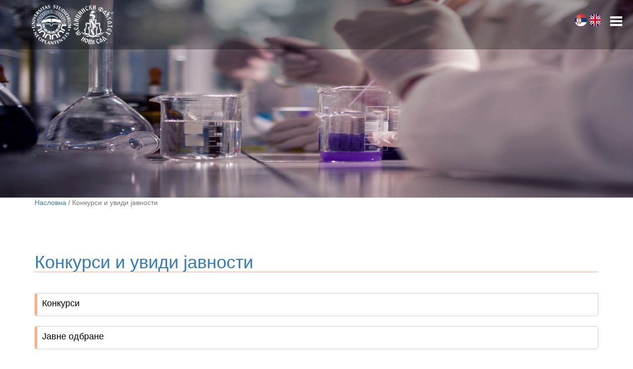

--- FILE ---
content_type: text/html; charset=UTF-8
request_url: https://www.mf.uns.ac.rs/KonkursiiUvidi.php
body_size: 4458
content:
<!DOCTYPE html>
<html lang="sr">
  <head>
  <!-- Global site tag (gtag.js) - Google Analytics -->
<script async src="https://www.googletagmanager.com/gtag/js?id=G-DNTR1X7GEP"></script>
<script>
  window.dataLayer = window.dataLayer || [];
  function gtag(){dataLayer.push(arguments);}
  gtag('js', new Date());

  gtag('config', 'G-DNTR1X7GEP');
</script>
    <meta charset="utf-8">
    <meta http-equiv="X-UA-Compatible" content="IE=edge">
    <meta name="viewport" content="width=device-width, initial-scale=1">
    <link rel="stylesheet" href="css/bootstrap.css">
    <link rel="stylesheet" type="text/css" href="css/1styles_bootstrap.css">
    <link rel="stylesheet" type="text/css" href="js/lightbox/ekko-lightbox.min.css">
	<script src="https://ajax.googleapis.com/ajax/libs/jquery/3.2.1/jquery.min.js"></script>
 <script> 
$(document).ready(function(){
    $("#flip").click(function(){
        $("#panel").slideToggle("fast");
    });
});
</script>
<script> 
$(document).ready(function(){
    $("#flip1").click(function(){
        $("#panel1").slideToggle("fast");
    });
});
</script>
<script> 
$(document).ready(function(){
    $("#flip2").click(function(){
        $("#panel2").slideToggle("fast");
    });
});
</script>
<script> 
$(document).ready(function(){
    $("#flip3").click(function(){
        $("#panel3").slideToggle("fast");
    });
});
</script>
<script> 
$(document).ready(function(){
    $("#flip4").click(function(){
        $("#panel4").slideToggle("fast");
    });
});
</script>
<script> 
$(document).ready(function(){
    $("#flip5").click(function(){
        $("#panel5").slideToggle("fast");
    });
});
</script>
<script> 
$(document).ready(function(){
    $("#flip6").click(function(){
        $("#panel6").slideToggle("fast");
    });
});
</script>
<script> 
$(document).ready(function(){
    $("#flip7").click(function(){
        $("#panel7").slideToggle("fast");
    });
});
</script>
<script> 
$(document).ready(function(){
    $("#flip8").click(function(){
        $("#panel8").slideToggle("fast");
    });
});
</script>
<script> 
$(document).ready(function(){
    $("#flip9").click(function(){
        $("#panel9").slideToggle("fast");
    });
});
</script>
<script> 
$(document).ready(function(){
    $("#flip10").click(function(){
        $("#panel10").slideToggle("fast");
    });
});
</script>
    <script src="js/jquery-3.1.1.js"></script>
    <script src="js/bootstrap.js"></script>
    <script src="js/lightbox/ekko-lightbox.min.js"></script>

    <title>Медицински Факултет - Нови Сад</title>
  </head>

  <body>

     <div class="transparent-div">
   	
	<div class="header-logo-div">
        <a href="https://www.uns.ac.rs/" target="_blank"><img src="../img/UNSlogo_transp.png" class="header-logo-img"></a>
        <a href="../index.php"><img src="../img/MFlogo_transp.png" class="header-logo-img"></a>
      	</div>
     <div class="white-icon-div locale-icons">
        <a href="../index.php"><img src="../img/flag-RS.png" style="height: 25px;margin-top:15px;"></a>
        <a href="../../En/index_Eng.php"><img src="../img/flag-EN.png" style="height: 25px;margin-top:15px;"></a>
      </div>
      <div class="white-icon-div hidden-sm hidden-xs">
        <img id="show-menu" src="../img/white_menu_icon.png" class="white-icon-img">
      </div>
   
 </div>
     <div id="xl-menu" class="hidden-sm hidden-xs">
     <button id="hide-menu" type="button" class="btn">X</button>
 <nav class="navbar navbar-fixed-top">
        <ul class="nav nav-stacked">          
		 
	<li class="first_menu_item"><a href="#">Факултет</a>
            <ul class="nav nav-stacked second_submenu">
		<li><a href='../o-fakultetu.php'>О факултету</a></li><li><a href='../dekanat.php'>Деканат</a></li><li><a href='../Savet.php'>Савет</a></li><li><a href='../Izborno_Vece.php'>Изборно веће</a></li><li><a href='../NN_Vece.php'>Наставно - научно веће</a></li><li><a href='../sluzbe.php'>Стручне службе</a></li><li><a href='../zavodi.php'>Заводи</a></li><li><a href='../katedre.php'>Катедре</a></li><li><a href='../centri.php'>Центри</a></li><li><a href='../akreditacija-i-obezbedjenje-kvaliteta.php'>Акредитација и квалитет</a></li><li><a href='../dokumenta.php'>Документа</a></li>                        
            </ul>
          </li>
	<li class='first_menu_item'><a href='../obrazovanje.php'>Образовање</a></li><li class='first_menu_item'><a href='../Nauka.php'>Наука</a></li><li class='first_menu_item'><a href='../sluzba-za-izdavacku-delatnost.php'>Издавачка делатност</a></li><li class='first_menu_item'><a href='../Stud_Aktivnosti.php'>Студентске активности</a></li><li class='first_menu_item'><a href='../KonkursiiUvidi.php'>Конкурси и увиди јавности</a></li>    
        </ul>
      </nav>
      <script>
        $('#xl-menu').hide();
        $('#show-menu').on('click', function(){
          $('#xl-menu').show();
        });
        $('#hide-menu').on('click', function(){
          $('#xl-menu').hide();
        });
      </script>
    </div>
    
    <nav class="navbar navbar-inverse navbar-static-top marginBottom-0 hidden-lg hidden-md" role="navigation">
      <div class="container">
      <div class="navbar-header">
        <button type="button" class="navbar-toggle" data-toggle="collapse" data-target="#navbar-collapse-1">
          <span class="sr-only">Toggle navigation</span>
          <span class="icon-bar"></span>
          <span class="icon-bar"></span>
          <span class="icon-bar"></span>
        </button>
      </div>
      <div class="collapse navbar-collapse" id="navbar-collapse-1">
        <ul class="nav navbar-nav">
          <li class="dropdown"><a href="#" class="dropdown-toggle" data-toggle="dropdown">Факултет</a>
            <ul class="dropdown-menu">			
			<li><a href='../o-fakultetu.php'>О факултету</a></li><li><a href='../dekanat.php'>Деканат</a></li><li><a href='../Savet.php'>Савет</a></li><li><a href='../Izborno_Vece.php'>Изборно веће</a></li><li><a href='../NN_Vece.php'>Наставно - научно веће</a></li><li><a href='../sluzbe.php'>Стручне службе</a></li><li><a href='../zavodi.php'>Заводи</a></li><li><a href='../katedre.php'>Катедре</a></li><li><a href='../centri.php'>Центри</a></li><li><a href='../akreditacija-i-obezbedjenje-kvaliteta.php'>Акредитација и квалитет</a></li><li><a href='../dokumenta.php'>Документа</a></li>             		  
			</ul>
			<li class='dropdown'><a href='../obrazovanje.php'>Образовање</a></li><li class='dropdown'><a href='../Nauka.php'>Наука</a></li><li class='dropdown'><a href='../sluzba-za-izdavacku-delatnost.php'>Издавачка делатност</a></li><li class='dropdown'><a href='../Stud_Aktivnosti.php'>Студентске активности</a></li><li class='dropdown'><a href='../KonkursiiUvidi.php'>Конкурси и увиди јавности</a></li> 
        </ul>
      </div><!-- end of container fluid-->
        </div>
    </nav>     
    <script type="text/javascript">
      (function($){
        $(document).ready(function(){
          $('ul.dropdown-menu [data-toggle=dropdown]').on('click', function(event) {
            event.preventDefault(); 
            event.stopPropagation(); 
            $(this).parent().siblings().removeClass('open');
            $(this).parent().toggleClass('open');
          });
        });
      })(jQuery);
    </script>
    
    
	<header>
		<div class="container-fluid">
			<div class="row">
				<div class="header-img-div">
                <img src="img/slider/front_v.jpg" class="img-responsive header-img">
				</div>
				<div class="text-div">				
				</div>
			</div><!--end of first row-->
		</div><!--end of container-->
	</header>

<div class="container">
	<div class="row">
		<div class="col-xs-12">
			<a href="../index.php">Насловна</a> / Конкурси и увиди јавности
						
		</div>
	</div>
</div>

<article class="naucna-sekcija" >
		<div class="container">
			<div class="row">             
					<article class="naucna-sekcija" >
		<div class="container">
			<div class="row">
								<div class="col-md-12">									
				<div class="first-headline-div">
						<h1 class="first-headline"><a>Конкурси и увиди јавности </a></h1>
					</div>
						<br /> 				
						 
		 <div id="flip4"><h4> Конкурси  </h4></div> 
<div id="panel4">
<br />
<br />
		        
                 </div> <br />					
	 <div id="flip5"><h4> Јавне одбране </h4></div> 
<div id="panel5">

<div style="overflow-x:auto;">
<table>          
<tr class="neparni">
<th><h5><b>Кандидат</b></h5></th><th><h5><b>Завршни рад </b></h5></th><th><h5><b>Наслов </b></h5></th><th><h5><b>Просторија</b></h5></th><th><h5><b>Датум</b></h5></th><th><h5><b>Време</b></h5></th>
        </tr>              
			
           
        		<br />
                    </table></div>  
		        
                 </div> <br />	
					
				  <div id="flip7"><h4> Докторске дисертације стављене на увид јавности  </h4></div> 
<div id="panel7">
<br />
<h4>Докторске дисертације стављене на увид јавности - <a target="_blank" rel="noopener noreferrer" href="https://cris.uns.ac.rs/publicThesesMEDICAL.jsf"> Линк</a></h4>
<br />
		        
                 </div> <br />												 
				  <div id="flip8"><h4> Извештаји комисија</h4></div> 
<div id="panel8">
<br />
<br />
<h4>Извештај комисије за избор у звање истраживач сарадник за др Божу Топаловића за научну област Медицина</h4><p><p>Извештај комисије&nbsp;за&nbsp;избор&nbsp;у звање истраживач сарадник&nbsp;за др Божу Топаловића за научну област Медицина, ставља се на увид јавности.</p>
<p>Увид у извештај може се извршити у Служби&nbsp;за&nbsp;науку у наредних 30 дана, почев од 30.12.2025.</p></p><br />Преузмите документ/е: <a href='userfiles/File/KonkursiiUvidi/'/></a><br /><a href='userfiles/File/KonkursiiUvidi/Извештај комисије - др Божo Топаловић.pdf'/>Извештај комисије - др Божo Топаловић.pdf</a><br /><br /><p style='color:red';>датум објаве: 30. 12. 2025.</p><hr style='border: 1px solid #0c3873;'><br /><h4>Извештај комисије за избор у звање научни сарадник за др Видака Раичевића за научну област Медицина (научна грана Фармација; научна дисциплина Фармакогнозија)</h4><p><p>Извештај комисије&nbsp;за&nbsp;избор&nbsp;у звање звање&nbsp;<strong>научни сарадник</strong>&nbsp;за др Видака Раичевића за научну област Медицина (научна грана Фармација; научна дисциплина Фармакогнозија), ставља се на увид јавности.</p>
<p><strong>Извештај и изборни материјал налазе се у Служби за науку и доступни су јавности наредних 30 дана, почев од 20.01.2026.</strong></p></p><br />Преузмите документ/е: <a href='userfiles/File/KonkursiiUvidi/'/></a><br /><a href='userfiles/File/KonkursiiUvidi/Извештај комисије за избор у научно звање Видака Раичевића.pdf'/>Извештај комисије за избор у научно звање Видака Раичевића.pdf</a><br /><br /><p style='color:red';>датум објаве: 20. 1. 2026.</p><hr style='border: 1px solid #0c3873;'><br />		        
                 </div> <br />	 
			
				 </article><!--End of naucna-sekcija-->
				
			</div> 
				 </article><!--End of naucna-sekcija-->
    <footer class="my-footer">
      <div class="container-fluid">
        <div class="row">
          <div class="visible-lg visible-md">
              <div class="col-md-2">
                <div class="footer-ul-right text-right">
                  <ul class="list-unstyled">
<li><a href="o-fakultetu.php">О факултету</a></li>                                                                                
<li><a href="obrazovanje.php">Образовање</a></li>
<li><a href="Nauka.php">Наука</a></li>                                                                           
<li><a href="sluzba-za-izdavacku-delatnost.php">Издавачка делатност</a></li>   
<li><a href="SadiBudStud.php">Садашњи и будући студенти</a></li>                                                                                
<li><a href="KonkursiiUvidi.php">Конкурси и увиди јавности</a></li>                                                                                
                   </ul>
                </div>
              </div>
              <div class="col-md-2">
                <div class="footer-ul-right text-right">
                  <ul class="list-unstyled">
<li><a href="dekanat.php">Деканат</a></li> 
<li><a href="sluzbe.php">Стручне службе</a></li>
<li><a href="zavodi.php">Заводи</a></li>
<li><a href="katedre.php">Катедре</a></li>
<li><a href="centri.php">Центри</a></li>
<li><a href="nis.php">Наставници и сарадници</a></li>
</ul>                                                    
</div>
</div>
              
<div class="col-md-4">
      <div class="footer-img">
           <a href="index.php">
                <img src="../img/120-logo-header.png" class="img-responsive center-block"></a>                  
                </div>
              </div>
              <div class="col-md-2">
                <div class="footer-ul-left text-left">
                  <ul class="list-unstyled">                                                           	       
                       <li><a href="dokumenta.php">Документа</a></li>                                          
                       <li><a href="akreditacija-i-obezbedjenje-kvaliteta.php">Акредитација и квалитет</a></li>
                       <li><a href="javne-nabavke.php">Јавне набавке</a></li>
                       <li><a href="mapa-fakulteta.php">Мапа факултета</a></li>
                       <li><a href="Alumni.php">Алумни</a></li>
                       <li><a href="galerije.php">Галерије</a></li>
                     </ul>
                </div>
              </div>
              <div class="col-md-2">
                <div class="footer-ul-left text-left">
                  <ul class="list-unstyled">
                                                            <li>Медицински факултет</li>
                                                            <li>Хајдук Вељкова 3</li>
                                                            <li>21137 Нови Сад</li>
                                                           

                                                            <li><a href="dekan@mf.uns.ac.rs">електронска пошта: dekan@mf.uns.ac.rs</a></li>
                                                          </ul>
                </div>
              </div>
          </div><!-- end of visible-lg visible-md -->
          
          <!-- Visible only on MD devices min:768px and max:992px-->
          <div class="visible-sm">
            <div class="col-sm-6 text-left">
              <ul class="list-unstyled">
<li><a href="o-fakultetu.php">О факултету</a></li>                                                                                
<li><a href="obrazovanje.php">Образовање</a></li>
<li><a href="Nauka.php">Наука</a></li>                                                                           
<li><a href="sluzba-za-izdavacku-delatnost.php">Издавачка делатност</a></li>   
<li><a href="SadiBudStud.php">Садашњи и будући студенти</a></li>                                                                                
<li><a href="KonkursiiUvidi.php">Конкурси и увиди јавности</a></li> 
           </ul>
            </div>
            <div class="col-sm-6 text-right">
              <ul class="list-unstyled">
<li><a href="dekanat.php">Деканат</a></li> 
<li><a href="sluzbe.php">Стручне службе</a></li>
<li><a href="zavodi.php">Заводи</a></li>
<li><a href="katedre.php">Катедре</a></li>
<li><a href="centri.php">Центри</a></li>
<li><a href="nis.php">Наставници и сарадници</a></li>
           </ul>
            </div>
            <div class="col-sm-12">
            <a href="index.php">
            <img src="../img/120-logo-header.png" class="img-responsive center-block"></a>  
            </div>
            <div class="col-sm-6 text-left">
              <ul class="list-unstyled">
                       <li><a href="dokumenta.php">Документа</a></li>                                          
                       <li><a href="akreditacija-i-obezbedjenje-kvaliteta.php">Акредитација и квалитет</a></li>
                       <li><a href="javne-nabavke.php">Јавне набавке</a></li>
                       <li><a href="mapa-fakulteta.php">Мапа факултета</a></li>
                       <li><a href="Alumni.php">Алумни</a></li>
                       <li><a href="galerije.php">Галерије</a></li>
                </ul>
            </div>
            <div class="col-sm-6 text-right">
              <ul class="list-unstyled">
                                                <li>Медицински факултет</li>
                                                                <li>Хајдук Вељкова 3</li>
                                                                <li>21137 Нови Сад</li>
                                                                <li>Телефони деканата</li>
                                                                <li>021/420677</li>
                                                                <li>021/420678</li>
                                                                <li><a href="dekan@mf.uns.ac.rs">електронска пошта: dekan@mf.uns.ac.rs</a></li>
                                              </ul>
            </div>
          </div><!--end of visible-sm-->

          <!-- Visible only on XS devices max:768px -->
          <div class="visible-xs">
            <div class="col-xs-12 text-center">
              <ul class="list-unstyled">
<li><a href="o-fakultetu.php">О факултету</a></li>                                                                                
<li><a href="obrazovanje.php">Образовање</a></li>
<li><a href="Nauka.php">Наука</a></li>                                                                           
<li><a href="sluzba-za-izdavacku-delatnost.php">Издавачка делатност</a></li>   
<li><a href="SadiBudStud.php">Садашњи и будући студенти</a></li>                                                                                
<li><a href="KonkursiiUvidi.php">Конкурси и увиди јавности</a></li> 
           </ul>
            </div>
            <div class="col-xs-12 text-center">
              <ul class="list-unstyled">
<li><a href="dekanat.php">Деканат</a></li> 
<li><a href="sluzbe.php">Стручне службе</a></li>
<li><a href="zavodi.php">Заводи</a></li>
<li><a href="katedre.php">Катедре</a></li>
<li><a href="centri.php">Центри</a></li>
<li><a href="nis.php">Наставници и сарадници</a></li>
           </ul>
            </div>
            <div class="col-xs-12">
            <a href="index.php">
           <img src="../img/120-logo-header.png" class="img-responsive center-block"></a>   
            </div>
            <div class="col-xs-12 text-center">
              <ul class="list-unstyled"> 
                       <li><a href="dokumenta.php">Документа</a></li>                                          
                       <li><a href="akreditacija-i-obezbedjenje-kvaliteta.php">Акредитација и квалитет</a></li>
                       <li><a href="javne-nabavke.php">Јавне набавке</a></li>
                       <li><a href="mapa-fakulteta.php">Мапа факултета</a></li>
                       <li><a href="Alumni.php">Алумни</a></li>
                       <li><a href="galerije.php">Галерије</a></li>
                   </ul>
            </div>
            <div class="col-xs-12 text-center">
              <ul class="list-unstyled">
                                               			<li>Медицински факултет</li>
                                                                <li>Хајдук Вељкова 3</li>
                                                                <li>21137 Нови Сад</li>
                                                                <li>Телефони деканата</li>
                                                                <li>021/420677</li>
                                                                <li>021/420678</li>
                                                                <li><a href="dekan@mf.uns.ac.rs">електронска пошта: dekan@mf.uns.ac.rs</a></li>
                                              </ul>
            </div>
          </div><!--end of visible-xs-->
        </div><!--end of footer row-->
      </div><!--end of container fluid--> 
    </footer><!--end of footer .studentske-aktivnosti-footer -->

    <footer class="footer-bottom">
      <div class="container">
        <div class="row">
          <div class="col-xs-12 text-center">
            ©2019 Медицински факултет - Универзитет у Новом Саду          </div>
        </div><!--end of row-->
      </div><!--End of container-fluid-->
    </footer><!--end of footer copyright-information-->
    <a id="back-to-top" href="#" class="btn btn-primary btn-lg back-to-top" role="button" title="Врати се на врх стране" data-toggle="tooltip" data-placement="left"><span class="glyphicon glyphicon-chevron-up"></span></a>    
    <script>
      $(document).ready(function(){
        $(window).scroll(function () {
          if ($(this).scrollTop() > 50) {
            $('#back-to-top').fadeIn();
          } else {
            $('#back-to-top').fadeOut();
          }
        });
        // scroll body to 0px on click
        $('#back-to-top').click(function () {
          $('#back-to-top').tooltip('hide');
          $('body,html').animate({
            scrollTop: 0
            }, 800);
          return false;
        });
        $('#back-to-top').tooltip('show');
      });
    </script>
  </body>
</html>

--- FILE ---
content_type: text/css
request_url: https://www.mf.uns.ac.rs/css/1styles_bootstrap.css
body_size: 4241
content:
body {
	color: #777;
}
/*
h1 {
	color: #16496d !important;
}
*/
header {
	position: relative;
}

.header-img {
	width: 100%;
	max-height: 400px;
}

.header-logo-img {
	width: 80px;
}

.transparent-div {
	position: absolute;
	top: 0;
	width: 100%;
	background-color: rgba(0,0,0,.3);
	min-height: 100px;
	z-index: 999;
}

.transparent-div p {
	visibility: hidden;
}

.header-logo-div {
	margin-top: 5px;
	position: absolute;
	top: 5%;
	left: 20%;
}

.white-icon-div {
	position: absolute;
	top: 13%;
	right: 20%;
}

.white-icon-img {
	width: 80px;
}


.text-div {
	position: absolute;
	top: 75%;
  left: 20%;
}

.text-div h1 {
	color: white;
	text-transform: uppercase;
}

@media (min-width: 1701px) and (max-width: 1800px) {
	.header-logo-div {
		top: 5%;
		left: 18%;
	}
	.white-icon-div {
		top: 13%;
		right: 18%;
	}
	.text-div {
		top: 75%;
		left: 18%;
	}
}

@media (min-width: 1601px) and (max-width: 1700px) {
	.header-logo-div {
		top: 5%;
		left: 16%;
	}
	.white-icon-div {
		top: 13%;
		right: 16%;
	}
	.text-div {
		top: 75%;
		left: 16%;
	}
}

@media (min-width: 1501px) and (max-width: 1600px) {
	.header-logo-div {
		top: 5%;
		left: 14%;
	}
	.white-icon-div {
		top: 13%;
		right: 14%;
	}
	.text-div {
		top: 75%;
		left: 14%;
	}
}

@media (min-width: 1401px) and (max-width: 1500px) {
	.header-logo-div {
		top: 5%;
		left: 10%;
	}
	.white-icon-div {
		top: 13%;
		right: 10%;
	}
	.text-div {
		top: 75%;
		left: 10%;
	}
}

@media (min-width: 1301px) and (max-width: 1400px) {
	.header-logo-div {
		top: 5%;
		left: 8%;
	}
	.white-icon-div {
		top: 13%;
		right: 8%;
	}
	.text-div {
		top: 75%;
		left: 8%;
	}
}

@media (min-width: 1201px) and (max-width: 1300px) {
	.header-logo-div {
		top: 5%;
		left: 5%;
	}
	.white-icon-div {
		top: 13%;
		right: 5%;
	}
	.text-div {
		top: 75%;
		left: 5%;
	}
}

@media (min-width: 992px) and (max-width: 1200px) {
	.header-logo-div {
		top: 5%;
		left: 8%;
	}
	.white-icon-div {
		top: 13%;
		right: 9%;
	}
	.text-div {
		top: 75%;
		left: 8%;
	}
}

@media (max-width: 991px) {
	.header-logo-div {
		top: 5%;
		left: 13%;
	}
	.white-icon-div {
		top: 13%;
		right: 13%;
	}
	.text-div {
		top: 75%;
			left: 13%;
	}
}
 
@media (max-width: 830px) {
	.header-logo-div {
		top: 5%;
		left: 5%;
	}
	.white-icon-div {
		top: 13%;
		right: 5%;
	}
	.text-div {
		top: 75%;
			left: 5%;
	}
}

@media (max-width : 768px) {
	.transparent-div {
		min-height: 110px;
	}
	.header-logo-img {
	width: 70px;
	}
	.text-div {
			top: 66%;
	}
}

@media (min-width: 509px) and (max-width: 768px) {
	.header-logo-img {
		width: 85px;
	}
}

@media (min-width: 440px) and (max-width: 508px) {
	.transparent-div {
		min-height: 82px;
	}
	.header-logo-div {
		top: 5%;
		left: 5%;
	}
	.white-icon-div {
		top: 4%;
		right: 5%;
	}
	.text-div {
		top: 40%;
		left: 2%;
	}
}

@media (max-width: 439px) {
	.transparent-div {
		min-height: 68px;
	}
	.white-icon-div {
		top: 6%;   
	}
	.text-div {
		top: 36%;
	}
	.header-logo-img {
		width: 55px;
	} 
	.white-icon-img {
		width: 65px;
	}
}

@media (max-width: 410px) {
	.text-div h1 {
		font-size: 15px;
		text-transform: uppercase;
	}
	.text-div {
		 top: 40%;
		 left: 3%;
	}
}

/* TOP NAVIGATION MENU */
@media (min-width: 992px) {
	#xl-menu {
		position: absolute;
		right: 0;
		width: 50%;
		background: rgba(255,255,255,0.8);
		z-index: 999999;
		height: 700px;
	}

	#xl-menu nav {
		position: relative;
	}

	#show-menu {
		/*right: 0;*/
		/*margin: 20px;*/
		width: 60px;
		position: absolute;
		z-index: 99999;
	}

	#hide-menu {
		right: 0;
		margin: 20px;
		position: relative;
	}

	nav {
		margin-left: 30px;
	}

	nav ul {
		margin-top: 15%;
	}

	nav ul li {
		width: 30%;
	}

	nav ul ul li {
		width: 100%;
	}

	.second_submenu, .third_submenu {
		display: none;
		position: absolute;
		left: 100%;
		top: -50%;
		margin-top: 0;
	}

	.first_menu_item:hover {
		border-bottom: 1px solid red;
		color: #f00;
	}

	.second_menu_item:hover {
		border-bottom: 1px solid red;
		color: #f00;
	}

	.third_menu_item:hover {
		border-bottom: 1px solid red;
		color: #f00;
	}

	.first_menu_item:hover .second_submenu {
		display: table;
	}

	.second_menu_item:hover .third_submenu {
		display: table;
	}

	.first_menu_item, .second_menu_item, .third_menu_item {
		color: #1c486d;
	}
}

@media (max-width: 992px) {
	.transparent-div{
		margin-top: 50px;
	}
	.navbar{
		z-index: 9999;
	}
	.marginBottom-0{
		margin-bottom:0;
	}
	.dropdown-submenu{
		position:relative;
	}
	.dropdown-submenu>.dropdown-menu{
		top:0;
		left:100%;
		margin-top:-6px;
		margin-left:-1px;
		-webkit-border-radius:0 6px 6px 6px;
		-moz-border-radius:0 6px 6px 6px;
		border-radius:0 6px 6px 6px;
	}
	.dropdown-submenu>a:after{
		display:block;
		content:" ";
		float:right;
		width:0;
		height:0;
		border-color:transparent;
		border-style:solid;
		border-width:5px 0 5px 5px;
		border-left-color:#cccccc;
		margin-top:5px;
		margin-right:-10px;
	}
	.dropdown-submenu:hover>a:after{
		border-left-color:#555;
	}
	.dropdown-submenu.pull-left{
		float:none;
	}
	.dropdown-submenu.pull-left>.dropdown-menu{
		left:-100%;
		margin-left:10px;
		-webkit-border-radius:6px 0 6px 6px;
		-moz-border-radius:6px 0 6px 6px;
		border-radius:6px 0 6px 6px;
	}
}

/* CAROUSEL */
#top-carousel .item img {
	width: 100%;
}

#top-carousel ol {
	width: 20%;
	margin-left: 25%;
}

.carousel-caption {
	text-align: left !important;
	float: left;
}

.carousel-caption h1 {
	font-size: 36px;
	color: #1b486c;
}

.carousel-caption h4 {
	color: #1b486c;
}

/* NAVIGATION SECTION */
.home-first .row:first-child {
	margin-top: 40px;
}

.home-first .col-sm-4 .inner {
	padding: 0 10px;
}

.home-first .col-sm-4 img {
	position: relative;
	bottom: -30px;
	display: inline-block;
	max-width: 150px;
}

.home-first .col-sm-4 a {
	font-size: 18px;
	/*line-height: 80px;*/
	display: block;
	height: 85px;
	padding-top: 30px;
}

.home-first .col-sm-4 .inner .first-a, .third-a {
	border: 2px solid #fce4d9;
	color: #1c486d;
	text-transform: uppercase;
}

.home-first .col-sm-4 .inner .second-a {
	border: 2px solid #e1e6ec;
	color: #1c486d;
	text-transform: uppercase;
}

.home-first .vertical-line {
	bottom: 27px;
	position: relative;
	width: 100%;
	height: 3px;
	background: #e1e6ec;
}

.vertical-line {
	bottom: 27px;
	position: relative;
	width: 100%;
	height: 3px;
	background: #e1e6ec;
}

h1.sec-header {
	display: inline-block;
	background: #fff;
	color: #1c486d;
	padding-left: 7px;
	padding-right: 7px;
	z-index: 11;
	position: relative;
}

.home-first .col-sm-12 h1 {
	display: inline-block;
	background: #fff;
	color: #1c486d;
	padding-left: 7px;
	padding-right: 7px;
	z-index: 11;
	position: relative;
}

.navigation-section {
	padding: 0 0 40px;
}

/* Article */

.first-headline-div {
	padding-top: 1%;
}

.first-headline {
	border-bottom: 2px solid #ffaa81;
}

@media (max-width: 450px) {
	.first-headline {
		font-size: 30px !important;
	}
}

.article-text {
	color: #777;
}

.article-icons-div-1 {
	margin-top: 30px;
}

.article-icons-div-2 {
	margin-top: 20px;
}

.article-icons-div-3 {
	margin-top: 20px;
}


.article-icons {
	width: 20px;
	/*background-color: #1c486d;*/
}

.article-navigation {
	border-bottom: 2px solid #ffaa81;
}

/* AKTUELNOSTI */
.home-second {
	margin-top: 10px;
	background: #e1e6ec;
}

.home-second .inner-second h4,p {
	color: #1c486d;
} 

.home-second .col-md-4 .inner-second {
	margin-top: 30px;
}

/* SOCIAL */
.social {
	background: #ffaa81;
}

.social img {
	margin: 10px;
	width: 30px;
}

/* LINKS */
.links-container {
	overflow-y: auto;
	white-space: nowrap;
	max-height: 300px;
	margin-bottom: 10px;
}

.links li {
	cursor: pointer;
	line-height: 34px;
	/* margin-bottom: 15px; */
	/* list-style-image: url(/img/icons/bullet.png); */
	background: url(/img/icons/bullet.png) no-repeat left top;
	list-style: none;
	padding-left: 15px;
}

#link-img img {
	width: 100%;
	max-width: 100%;
	border: 1px solid gray;
	top: 0;
}

/* Section - .navigate-to-sekcije  */

.navigate-to-sekcije {
	padding-top: 25px;
	padding-bottom: 10px;
	/*padding-right: 80px;*/
	/*padding-left: 80px;*/
	background-color: #e1e6ec;
	margin-top: 40px;
	min-height: 130px;
}

@media (min-width: 768px) and (max-width: 992px) {

.navigate-to-sekcije {
	padding-top: 25px;
	padding-bottom: 10px;
	/*padding-right: 15px;*/
	/*padding-left: 15px;*/
}

}

.navigate-to-sekcije-div {
	max-height: 400px;
	overflow-y: hidden;
	position: relative;
}

.navigate-to-sekcije .navigate-to-img {
	width: 100%;
}


.navigate-to-sekcije a {
	text-decoration: none;
}

.navigate-to-sekcije .navigate-to-sekcije-p-1:hover h4,
.navigate-to-sekcije .navigate-to-sekcije-p-2:hover h4,
.navigate-to-sekcije .navigate-to-sekcije-p-3:hover h4 {
	color: #ffaa81;
} 

.navigate-to-sekcije .navigate-to-sekcije-p-1,
.navigate-to-sekcije .navigate-to-sekcije-p-2,
.navigate-to-sekcije .navigate-to-sekcije-p-3 {
    color: #1c486d;
    background: rgba(255, 255, 255, 0.49);
    position: absolute;
    bottom: 0;
    padding: 0 10px;
    width: 100%;
}

.navigate-to-sekcije a:hover p {
	color: #ffaa81;
}

.navigate-to-sekcije .navigate-to-caret {
	color: #ffaa81;
}

.margin-top-15 {
	margin-top: 15px;
}

/* Article first-second-degree-studies */ 
.navigate-to-kursevi-div {
	padding-top: 20px;
	padding-bottom: 30px;
}

.heading-for-accordion-studies {
	border-bottom: 2px solid #ffaa81;
	font-size: 26px;
}

.heading-for-accordion-studies a {
	text-decoration: none;
} 

.accoridon-studies-glyphicon {
	color: #ffaa81;
}

/* Article naucna sekcija */

.first-headline-div {
	padding-top: 1%;
	padding-bottom: 1%;
}

.first-headline {
	border-bottom: 1px solid #ffaa81;
}

.naucna-sekcija h1, h2 {
	color: #1c486d;
}

.naucna-sekcija p {
	color: #59595b;
}

.naucna-sekcija a {
	text-decoration: none;
}

.naucna-sekcija a:hover {
	color: #ffaa81;
}

.naucna-sekcija table, tr, td {
	border: none;
}

.naucna-sekcija {
	margin-top: 30px;
	margin-bottom: 30px;
	min-height: 110px;
}

.naucna-sekcija-img {
	max-width: 100%;
	min-width: 100%;
}

/* Article */

.health-care {
	min-height: 400px;
}

.health-care .first-headline-div {
	padding-top: 1%;
}

.health-care .first-headline-div .first-headline {
	border-bottom: 2px solid #ffaa81;
}

.health-care .aside-article {
	border-left: 2px solid #ffaa81;
}

.health-care .aside-article .acreditation {
	margin-left: 10px;
	color: white;
	background-color: #ffaa81;
}

.health-care .aside-article .aside-article-text {
	margin-left: 10px;
	margin-bottom: 10px;
}

.aside-article-text p {
	margin: 0px;
}

.aside-article-text a, .aside-article-text a:hover {
	text-decoration: none;
}

.health-care .aside-article .article-icons-div-1 {
	margin-top: 40px;
	margin-left: 10px;
}

.health-care .aside-article .article-icons-div-2,
.health-care .aside-article .article-icons-div-3 {
	margin-top: 10px;
	margin-left: 10px;
}

.health-care .aside-article .article-icons {
	width: 20px;
	/*background-color: #1c486d;*/
}

.health-care .navigate-to-kursevi-div {
	padding-top: 20px;
	padding-bottom: 30px;
}

.health-care .heading-for-accordion-studies {
	border-bottom: 2px solid #ffaa81;
	font-size: 26px;
}

.health-care .heading-for-accordion-studies a {
	text-decoration: none;
} 

.health-care s.accoridon-studies-glyphicon {
	color: #ffaa81;
}

/* Section staff-list */
.staff-list-div {
	margin-top: 40px;
	border-bottom: 2px solid #ffaa81;
}

/* Section staff-list-images */
.staff-list-images {
	margin-top: 25px;
	background-color: #e1e6ec;
	padding-top: 25px;
	padding-bottom: 10px;
	/*padding-right: 60px;*/
	/*padding-left: 60px;*/
}

.staff-images-profil {
	/*height: 265px;*/
	/*max-height: 400px;*/
	/*width: 100%;*/
	margin: 0 auto;
}

.staff-images {
	height: 265px;
	/*max-height: 400px;*/
	/*width: 100%;*/
	margin: 0 auto;
}

.staff-list-images-text-1,
.staff-list-images-text-2,
.staff-list-images-text-3,
.staff-list-images-text-4 {
	background-color: rgba(70, 87, 109, 0.44);
	color: white;
	font-size: 18px;
	display: flex;
	display: -webkit-flex;;
	align-content: center;
	-webkit-align-content: center;
	align-items: center;
	-webkit-align-items: center;
	flex-direction: column;
	-webkit-flex-direction: column;
	justify-content: center;
	-webkit-justify-content: center;
	height: 90px;
	margin-bottom: 10px;
}

.navigate-to-caret {
	color: #ffaa81;
}

.staff-list-images a:hover p {
	color: #ffaa81;
}

.margin-top-15 {
	margin-top: 15px;
}

@media (min-width: 768px) and (max-width: 992px) {
	.staff-list-images {
		margin-top: 25px;
		background-color: #e1e6ec;
		padding-top: 25px;
		padding-bottom: 10px;
		padding-right: 15px;
		padding-left: 15px; 
	}
}

/* Section .under-header-section */
.under-header-section {
	background-color: #ffaa81;
	padding: 15px 0 15px 0;
}

.under-header-section-icon {
	width: 40px;
}

.under-header-section-span {
	font-size: 30px;
	padding: 0 40px;
	color: white;
}

@media (min-width: 992px) and (max-width: 1200px) {
	.under-header-section-span {
		font-size: 25px;
		padding: 0 10px;
	}
} 

@media (min-width: 774px) and (max-width: 991px) {
	.under-header-section-span {
			font-size: 20px;
			padding: 0px 10px;
	}
	.under-header-section-icon {
			width: 30px;
	}
}

@media (min-width: 741px) and (max-width: 773px) {
	.under-header-section-span {
		font-size: 20px;
		padding: 0px 7px;
	}
	.under-header-section-icon {
		width: 25px;
	}
}

@media (min-width: 603px) and (max-width: 740px) {
	.under-header-section-span {
		font-size: 16px;
		padding: 0px 7px;
	}
	.under-header-section-icon {
		width: 17px;
	}
}

@media (max-width: 602px) {
	.under-header-section-span {
		font-size: 16px;
		padding: 0px;
	}
	.under-header-section-icon {
		width: 15px;
	}
}

/* Article first-second-degree-studies */ 
.heading-for-accordion-studies {
	border-bottom: 2px solid #ffaa81;
	font-size: 26px;
}

.heading-for-accordion-studies a {
	text-decoration: none;
} 

.accoridon-studies-glyphicon {
	color: #ffaa81;
}

.mail-studies-img {
	width: 30px;
	/*background-color: #1c486d;*/
}

.mail-studies-a {
	color: #ffaa81;	
}

/* Article studije */
.studije h1 {
	color: #1c486d;
	border-bottom: 2px solid #ffaa81;
	margin-top: 30px;
}

.studije a {
	text-decoration: none;
}

.studije a:hover p {
	color: #ffaa81;
}

.studije-img-div {
	max-height: 300px;
	overflow-y: hidden;
}


/* Article zdravstvena-nega */
.heading-for-accordion {
	border-bottom: 2px solid #ffaa81;
	font-size: 26px;
}

.heading-for-accordion a {
	text-decoration: none;
} 

.accoridon-glyphicon {
	color: #ffaa81;
}

/* FOOTER */
.my-footer {
	background-color: #1c486d;
	padding: 40px 77px 40px 77px;
}

.my-footer a,
.my-footer ul li {
	color: white;
}

.my-footer ul li:hover a {
	color: #ffaa81;
	text-decoration: none;
}

.my-footer .footer-ul-right {
	max-height: 180px;
	min-height: 180px;
	border-right: 1px solid white;
	padding-right: 10px;
	line-height: 200%;
}

.my-footer .footer-ul-left {
	max-height: 180px;
	min-height: 180px;
	border-left: 1px solid white;
	padding-left: 10px;
}

.my-footer ul:nth-child(3) {
	line-height: 200%;
}

@media (min-width: 992px) and (max-width: 1200px) {
	
	.my-footer {
		padding: 40px 33px 40px 40px;
	}

	.my-footer .footer-ul-right {
		padding-right: 5px;
	}
	.my-footer .footer-ul-left {
		padding-left: 5px;
	}
}

 @media (min-width: 768px) and (max-width: 992px) {
 	.my-footer {
 	padding: 40px 50px 40px 50px;
	}
 }

@media (max-width: 768px) {
.my-footer {
 	padding: 40px 0 40px 0;
 	}
}

.footer-bottom {
	background: #59595a;
	color: #c3c1c4;
	min-height: 50px;
	padding-top: 15px;
}

/* MISC */
.citaj-vise {
	/*padding-bottom: 15px;*/
}

/*@media (min-width: 1001px) {
	.img-obrazovanje, .lista-programa {
		display: inline !important;
	}
}

@media (max-width: 1000px) {
 	.img-obrazovanje, .lista-programa {
 		display: block !important;
	}
}*/

.citaj-vise a {
	text-decoration: none;
	font-size: 18px;
	color: #022d5d;
	vertical-align: bottom;
}

.citaj-vise a:hover {
	text-decoration: none;
	color: #022d5d;
}

.citaj-vise span {
	color: #ff7417;
	vertical-align: bottom;
}

.back-to-top {
	cursor: pointer;
	position: fixed;
	bottom: 20px;
	right: 20px;
	display:none;
}

.img-responsive-inline {
	display: inline;
	max-width: 100%;
	height: auto;
}

.nastavnici-profil-images {
	display: inline;
  width: 150px;
}

.staff-list-images a {
	text-decoration: none;
}

.staff-list-images a:hover {
	text-decoration: none;
}

.aktuelnost-naslovna {
	/*max-width: 360px;*/
	/*min-width: 360px;*/
	width: 100%;
	max-height: 240px;
	min-height: 240px;
}

.kurs-lista {
	max-height: 80px;
	min-height: 80px;
	margin-bottom: 30px;
}

.kurs-lista a {
	text-shadow: 0px 0px 5px rgba(150, 150, 150, 1);
	z-index: 1;
	display: block;
	overflow: hidden;
}

.kurs-lista div {
	background-color: #e1e6ec;
	height: 80px;
	/*padding: 10px;*/
	text-align: center;
	display: flex;
	display: -webkit-flex;;
	align-content: center;
	-webkit-align-content: center;
	align-items: center;
	-webkit-align-items: center;
	flex-direction: column;
	-webkit-flex-direction: column;
	justify-content: center;
	-webkit-justify-content: center;
}

.vest-lista {
	max-height: 80px;
	min-height: 80px;
	margin-bottom: 30px;
}

.vest-lista div {
	background-color: #e1e6ec;
	height: 80px;
	padding: 10px;
	text-align: center;
	display: flex;
	display: -webkit-flex;;
	align-content: center;
	-webkit-align-content: center;
	align-items: center;
	-webkit-align-items: center;
	flex-direction: column;
	-webkit-flex-direction: column;
	justify-content: center;
	-webkit-justify-content: center;
}

.galery-items img {
	max-height:110px;
	min-height:110px;
}

.stari-sajt {
	font-size: 15px;
	font-weight: bold;
	margin: 15px;
  color: #337ab7;
}

.stari-sajt a {
	color: #fff;
}

hr { 
    display: block;    
    border-bottom: 2px solid #ffaa81;
    margin: 1em 0;
	margin-top: 0.1em;
    margin-bottom: 0.25em;
    padding: 0; 
}

#flip {
	cursor: pointer;	
	padding:10px;
	padding-top:1px;
	padding-bottom:5px;
	color: #000;
	background-color: #fff;	
	font-family: "Helvetica Neue", Helvetica, Arial, sans-serif;
	border-radius: 5px;
    border: 1px solid #ccc;
	border-left: 5px solid #ffaa81;
	width:100%;
}

#panel, #flip {  
    text-align: left;	
}

#panel {
    background-color: #FFF;	
	-moz-box-shadow:  5px 5px 5px rgba(68,68,68,0.6);
	-webkit-box-shadow:  5px 5px 5px rgba(68,68,68,0.6);	
	box-shadow:  5px 5px 5px #D5D4D4;
	padding:10px;
	color: #59595b;
    display: none;
	width:100%;
}

#flip1 {
	cursor: pointer;	
	padding:10px;
	padding-top:1px;
	padding-bottom:5px;
	color: #000;
	background-color: #fff;	
	font-family: "Helvetica Neue", Helvetica, Arial, sans-serif;
	border-radius: 5px;
    border: 1px solid #ccc;
	border-left: 5px solid #ffaa81;
	width:100%;
}

#panel1, #flip1 {
    text-align: left;		
  
}

#panel1 {
    background-color: #FFF;	
	-moz-box-shadow:  5px 5px 5px rgba(68,68,68,0.6);
	-webkit-box-shadow:  5px 5px 5px rgba(68,68,68,0.6);	
	box-shadow:  5px 5px 5px #D5D4D4;
	padding:10px;
	color: #59595b;
    display: none;
}

#flip2 {
	cursor: pointer;	
	padding:10px;
	padding-top:1px;
	padding-bottom:5px;
	color: #000;
	background-color: #fff;	
	font-family: "Helvetica Neue", Helvetica, Arial, sans-serif;
	border-radius: 5px;
    border: 1px solid #ccc;
	border-left: 5px solid #ffaa81;
	width:100%;
}

#panel2, #flip2 {
    text-align: left;	
}

#panel2 {
    background-color: #FFF;	
	-moz-box-shadow:  5px 5px 5px rgba(68,68,68,0.6);
	-webkit-box-shadow:  5px 5px 5px rgba(68,68,68,0.6);	
	box-shadow:  5px 5px 5px #D5D4D4;
	padding:10px;
	color: #59595b;
    display: none;
}
#flip3 {
	cursor: pointer;	
	padding:10px;
	padding-top:1px;
	padding-bottom:5px;
	color: #000;
	background-color: #fff;	
	font-family: "Helvetica Neue", Helvetica, Arial, sans-serif;
	border-radius: 5px;
    border: 1px solid #ccc;
	border-left: 5px solid #ffaa81;
	width:100%;
}

#panel3, #flip3 {
    text-align: left;	
}

#panel3 {
   background-color: #FFF;	
	-moz-box-shadow:  5px 5px 5px rgba(68,68,68,0.6);
	-webkit-box-shadow:  5px 5px 5px rgba(68,68,68,0.6);	
	box-shadow:  5px 5px 5px #D5D4D4;
	padding:10px;
	color: #59595b;
    display: none;
}
#flip4 {
	cursor: pointer;	
	padding:10px;
	padding-top:1px;
	padding-bottom:5px;
	color: #000;
	background-color: #fff;	
	font-family: "Helvetica Neue", Helvetica, Arial, sans-serif;
	border-radius: 5px;
    border: 1px solid #ccc;
	border-left: 5px solid #ffaa81;
	width:100%;
}

#panel4, #flip4 {
    text-align: left;	
}

#panel4 {
    background-color: #FFF;	
	-moz-box-shadow:  5px 5px 5px rgba(68,68,68,0.6);
	-webkit-box-shadow:  5px 5px 5px rgba(68,68,68,0.6);	
	box-shadow:  5px 5px 5px #D5D4D4;
	padding:10px;
	color: #59595b;
    display: none;
}
#flip5 {
	cursor: pointer;	
	padding:10px;
	padding-top:1px;
	padding-bottom:5px;
	color: #000;
	background-color: #fff;	
	font-family: "Helvetica Neue", Helvetica, Arial, sans-serif;
	border-radius: 5px;
    border: 1px solid #ccc;
	border-left: 5px solid #ffaa81;
	width:100%;
}

#panel5, #flip5 {
    text-align: left;    
}

#panel5 {
    background-color: #FFF;	
	-moz-box-shadow:  5px 5px 5px rgba(68,68,68,0.6);
	-webkit-box-shadow:  5px 5px 5px rgba(68,68,68,0.6);	
	box-shadow:  5px 5px 5px #D5D4D4;
	padding:10px;
	color: #59595b;
    display: none;
}

#flip6 {
	cursor: pointer;	
	padding:10px;
	padding-top:1px;
	padding-bottom:5px;
	color: #000;
	background-color: #fff;	
	font-family: "Helvetica Neue", Helvetica, Arial, sans-serif;
	border-radius: 5px;
    border: 1px solid #ccc;
	border-left: 5px solid #ffaa81;
	width:100%;
}

#panel6, #flip6 {
    text-align: left;	
}

#panel6 {
    background-color: #FFF;	
	-moz-box-shadow:  5px 5px 5px rgba(68,68,68,0.6);
	-webkit-box-shadow:  5px 5px 5px rgba(68,68,68,0.6);	
	box-shadow:  5px 5px 5px #D5D4D4;
	padding:10px;
	color: #59595b;
    display: none;
}
#flip7 {
	cursor: pointer;	
	padding:10px;
	padding-top:1px;
	padding-bottom:5px;
	color: #000;
	background-color: #fff;	
	font-family: "Helvetica Neue", Helvetica, Arial, sans-serif;
	border-radius: 5px;
    border: 1px solid #ccc;
	border-left: 5px solid #ffaa81;
	width:100%;
}

#panel7, #flip7 {
    text-align: left;	
}

#panel7 {
   background-color: #FFF;	
	-moz-box-shadow:  5px 5px 5px rgba(68,68,68,0.6);
	-webkit-box-shadow:  5px 5px 5px rgba(68,68,68,0.6);	
	box-shadow:  5px 5px 5px #D5D4D4;
	padding:10px;
	color: #59595b;
    display: none;
}
#flip8 {
	cursor: pointer;	
	padding:10px;
	padding-top:1px;
	padding-bottom:5px;
	color: #000;
	background-color: #fff;	
	font-family: "Helvetica Neue", Helvetica, Arial, sans-serif;
	border-radius: 5px;
    border: 1px solid #ccc;
	border-left: 5px solid #ffaa81;
	width:100%;
}

#panel8, #flip8 {
    text-align: left;	
}

#panel8 {
    background-color: #FFF;	
	-moz-box-shadow:  5px 5px 5px rgba(68,68,68,0.6);
	-webkit-box-shadow:  5px 5px 5px rgba(68,68,68,0.6);	
	box-shadow:  5px 5px 5px #D5D4D4;
	padding:10px;
	color: #59595b;
    display: none;
}
#flip9 {
	cursor: pointer;	
	padding:10px;
	padding-top:1px;
	padding-bottom:5px;
	color: #000;
	background-color: #fff;	
	font-family: "Helvetica Neue", Helvetica, Arial, sans-serif;
	border-radius: 5px;
    border: 1px solid #ccc;
	border-left: 5px solid #ffaa81;
	width:100%;
}

#panel9, #flip9 {
    text-align: left;	
}

#panel9 {
    background-color: #FFF;	
	-moz-box-shadow:  5px 5px 5px rgba(68,68,68,0.6);
	-webkit-box-shadow:  5px 5px 5px rgba(68,68,68,0.6);	
	box-shadow:  5px 5px 5px #D5D4D4;
	padding:10px;
	color: #59595b;
    display: none;
}

#flip10 {
	cursor: pointer;	
	padding:10px;
	padding-top:1px;
	padding-bottom:5px;
	color: #000;
	background-color: #fff;	
	font-family: "Helvetica Neue", Helvetica, Arial, sans-serif;
	border-radius: 5px;
    border: 1px solid #ccc;
	border-left: 5px solid #009695;
	border-left: 5px solid #009695;
	width:100%;
}

#panel10, #flip10 {
    text-align: left;	
}

#panel10 {
    background-color: #FFF;	
	-moz-box-shadow:  5px 5px 5px rgba(68,68,68,0.6);
	-webkit-box-shadow:  5px 5px 5px rgba(68,68,68,0.6);	
	box-shadow:  5px 5px 5px #D5D4D4;
	padding:10px;
	color: #59595b;
    display: none;
}

#flip11 {
	cursor: pointer;	
	padding:10px;
	padding-top:1px;
	padding-bottom:5px;
	color: #000;
	background-color: #fff;	
	font-family: "Helvetica Neue", Helvetica, Arial, sans-serif;
	border-radius: 5px;
    border: 1px solid #ccc;
	border-left: 5px solid #009695;
	border-left: 5px solid #009695;
	width:100%;
}

#panel11, #flip11 {
    text-align: left;	
}

#panel11 {
    background-color: #FFF;	
	-moz-box-shadow:  5px 5px 5px rgba(68,68,68,0.6);
	-webkit-box-shadow:  5px 5px 5px rgba(68,68,68,0.6);	
	box-shadow:  5px 5px 5px #D5D4D4;
	padding:10px;
	color: #59595b;
    display: none;
}
#flip12{
	cursor: pointer;	
	padding:10px;
	padding-top:1px;
	padding-bottom:5px;
	color: #000;
	background-color: #fff;	
	font-family: "Helvetica Neue", Helvetica, Arial, sans-serif;
	border-radius: 5px;
    border: 1px solid #ccc;
	border-left: 5px solid #009695;
	border-left: 5px solid #009695;
	width:100%;
}

#panel12, #flip12 {
    text-align: left;	
}

#panel12 {
    background-color: #FFF;	
	-moz-box-shadow:  5px 5px 5px rgba(68,68,68,0.6);
	-webkit-box-shadow:  5px 5px 5px rgba(68,68,68,0.6);	
	box-shadow:  5px 5px 5px #D5D4D4;
	padding:10px;
	color: #59595b;
    display: none;
}
#flip13 {
	cursor: pointer;	
	padding:10px;
	padding-top:1px;
	padding-bottom:5px;
	color: #000;
	background-color: #fff;	
	font-family: "Helvetica Neue", Helvetica, Arial, sans-serif;
	border-radius: 5px;
    border: 1px solid #ccc;
	border-left: 5px solid #009695;
	border-left: 5px solid #009695;
	width:100%;
}

#panel13, #flip13 {
    text-align: left;	
}

#panel13 {
    background-color: #FFF;	
	-moz-box-shadow:  5px 5px 5px rgba(68,68,68,0.6);
	-webkit-box-shadow:  5px 5px 5px rgba(68,68,68,0.6);	
	box-shadow:  5px 5px 5px #D5D4D4;
	padding:10px;
	color: #59595b;
    display: none;
}
#flip14 {
	cursor: pointer;	
	padding:10px;
	padding-top:1px;
	padding-bottom:5px;
	color: #000;
	background-color: #fff;	
	font-family: "Helvetica Neue", Helvetica, Arial, sans-serif;
	border-radius: 5px;
    border: 1px solid #ccc;
	border-left: 5px solid #009695;
	border-left: 5px solid #009695;
	width:100%;
}

#panel14, #flip14 {
    text-align: left;	
}

#panel14 {
    background-color: #FFF;	
	-moz-box-shadow:  5px 5px 5px rgba(68,68,68,0.6);
	-webkit-box-shadow:  5px 5px 5px rgba(68,68,68,0.6);	
	box-shadow:  5px 5px 5px #D5D4D4;
	padding:10px;
	color: #59595b;
    display: none;
}
#flip15 {
	cursor: pointer;	
	padding:10px;
	padding-top:1px;
	padding-bottom:5px;
	color: #000;
	background-color: #fff;	
	font-family: "Helvetica Neue", Helvetica, Arial, sans-serif;
	border-radius: 5px;
    border: 1px solid #ccc;
	border-left: 5px solid #009695;
	border-left: 5px solid #009695;
	width:100%;
}

#panel15, #flip15 {
    text-align: left;	
}

#panel15 {
    background-color: #FFF;	
	-moz-box-shadow:  5px 5px 5px rgba(68,68,68,0.6);
	-webkit-box-shadow:  5px 5px 5px rgba(68,68,68,0.6);	
	box-shadow:  5px 5px 5px #D5D4D4;
	padding:10px;
	color: #59595b;
    display: none;
}


table {  width: 100%;
	
}

th { padding: 7px 10px 4px 10px;
	white-space:nowrap;
	font-size:12px;
	text-align:center;
	color:#5C5C5C;
	border: 1px solid #ddd;
	background-color:#ffaa81;
	width:100%;
}

th .Red_br {
	max-width:40px;
}
	
td {	
	white-space:nowrap;
	border: 1px solid #ddd;
    padding: 7px 10px 4px 10px;
	font-size:12px;	
}

tr.neparni {
    background-color: #EFEFEF;
	width:100%;
}

tr:hover{background-color:#DFDFDF;
box-shadow: 10px 10px 5px #888888;
text-shadow:2px 2px 3px rgba(0,0,0,0.2);
width:100%;
}

td.izborni {
    padding-left:20px;
	width:100%;
}

tr.sivi {
    background-color: #d0d0d0;
	width:100%;
}
